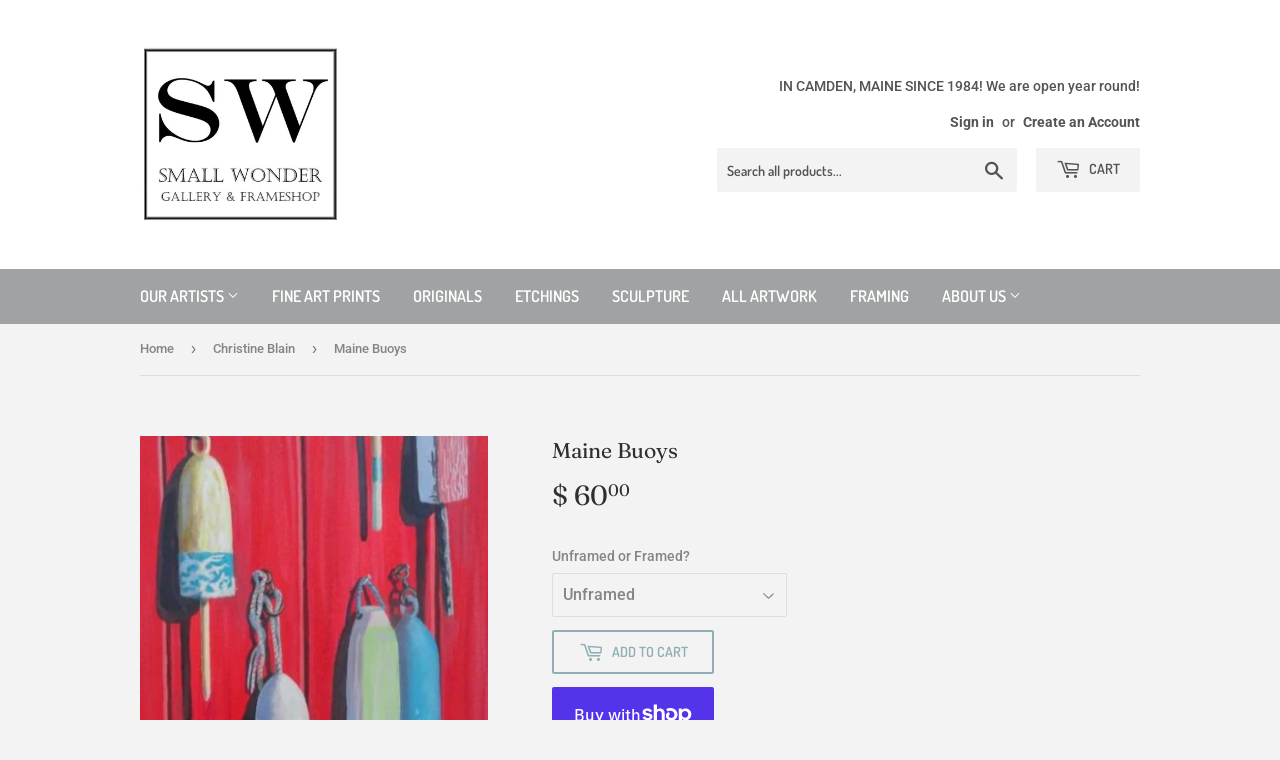

--- FILE ---
content_type: text/html; charset=utf-8
request_url: https://small-wonder-gallery.myshopify.com/collections/christine-blain/products/maine-buoys
body_size: 16399
content:
<!doctype html>
<html class="no-touch no-js">
<head>
  <script>(function(H){H.className=H.className.replace(/\bno-js\b/,'js')})(document.documentElement)</script>
  <!-- Basic page needs ================================================== -->
  <meta charset="utf-8">
  <meta http-equiv="X-UA-Compatible" content="IE=edge,chrome=1">

  
  <link rel="shortcut icon" href="//small-wonder-gallery.myshopify.com/cdn/shop/files/Sq_Logo_32x32.jpg?v=1614329225" type="image/png" />
  

  <!-- Title and description ================================================== -->
  <title>
  Maine Buoys &ndash; Small Wonder Gallery
  </title>

  
    <meta name="description" content="Maine Buoys is a vibrant giclee print by Christine Blain - the colors are poignant, and the subject is so very Maine! The image is 12&quot; x 9&quot; - I love the way we framed it here with a triple mat and wood frame. The framed size is approx. 17&quot; x 14&quot;.">
  

  <!-- Product meta ================================================== -->
  <!-- /snippets/social-meta-tags.liquid -->




<meta property="og:site_name" content="Small Wonder Gallery">
<meta property="og:url" content="https://small-wonder-gallery.myshopify.com/products/maine-buoys">
<meta property="og:title" content="Maine Buoys">
<meta property="og:type" content="product">
<meta property="og:description" content="Maine Buoys is a vibrant giclee print by Christine Blain - the colors are poignant, and the subject is so very Maine! The image is 12&quot; x 9&quot; - I love the way we framed it here with a triple mat and wood frame. The framed size is approx. 17&quot; x 14&quot;.">

  <meta property="og:price:amount" content="60.00">
  <meta property="og:price:currency" content="USD">

<meta property="og:image" content="http://small-wonder-gallery.myshopify.com/cdn/shop/products/maine_buoys_with_border_1200x1200.jpg?v=1591917023"><meta property="og:image" content="http://small-wonder-gallery.myshopify.com/cdn/shop/products/IMG_4031_1200x1200.JPG?v=1558797620"><meta property="og:image" content="http://small-wonder-gallery.myshopify.com/cdn/shop/products/WM3688_P_235x235_5699878c-3cf6-45e2-a8e8-2dfb18673ac7_1200x1200.jpg?v=1558797620">
<meta property="og:image:secure_url" content="https://small-wonder-gallery.myshopify.com/cdn/shop/products/maine_buoys_with_border_1200x1200.jpg?v=1591917023"><meta property="og:image:secure_url" content="https://small-wonder-gallery.myshopify.com/cdn/shop/products/IMG_4031_1200x1200.JPG?v=1558797620"><meta property="og:image:secure_url" content="https://small-wonder-gallery.myshopify.com/cdn/shop/products/WM3688_P_235x235_5699878c-3cf6-45e2-a8e8-2dfb18673ac7_1200x1200.jpg?v=1558797620">


<meta name="twitter:card" content="summary_large_image">
<meta name="twitter:title" content="Maine Buoys">
<meta name="twitter:description" content="Maine Buoys is a vibrant giclee print by Christine Blain - the colors are poignant, and the subject is so very Maine! The image is 12&quot; x 9&quot; - I love the way we framed it here with a triple mat and wood frame. The framed size is approx. 17&quot; x 14&quot;.">


  <!-- Helpers ================================================== -->
  <link rel="canonical" href="https://small-wonder-gallery.myshopify.com/products/maine-buoys">
  <meta name="viewport" content="width=device-width,initial-scale=1">

  <!-- CSS ================================================== -->
  <link href="//small-wonder-gallery.myshopify.com/cdn/shop/t/3/assets/theme.scss.css?v=141026188794828015951762633377" rel="stylesheet" type="text/css" media="all" />

  <!-- Header hook for plugins ================================================== -->
  <script>window.performance && window.performance.mark && window.performance.mark('shopify.content_for_header.start');</script><meta id="shopify-digital-wallet" name="shopify-digital-wallet" content="/10463180/digital_wallets/dialog">
<meta name="shopify-checkout-api-token" content="ca3f035bca650f9e091625c0fdfef91c">
<link rel="alternate" type="application/json+oembed" href="https://small-wonder-gallery.myshopify.com/products/maine-buoys.oembed">
<script async="async" src="/checkouts/internal/preloads.js?locale=en-US"></script>
<link rel="preconnect" href="https://shop.app" crossorigin="anonymous">
<script async="async" src="https://shop.app/checkouts/internal/preloads.js?locale=en-US&shop_id=10463180" crossorigin="anonymous"></script>
<script id="shopify-features" type="application/json">{"accessToken":"ca3f035bca650f9e091625c0fdfef91c","betas":["rich-media-storefront-analytics"],"domain":"small-wonder-gallery.myshopify.com","predictiveSearch":true,"shopId":10463180,"locale":"en"}</script>
<script>var Shopify = Shopify || {};
Shopify.shop = "small-wonder-gallery.myshopify.com";
Shopify.locale = "en";
Shopify.currency = {"active":"USD","rate":"1.0"};
Shopify.country = "US";
Shopify.theme = {"name":"Supply","id":82938298452,"schema_name":"Supply","schema_version":"8.9.23","theme_store_id":679,"role":"main"};
Shopify.theme.handle = "null";
Shopify.theme.style = {"id":null,"handle":null};
Shopify.cdnHost = "small-wonder-gallery.myshopify.com/cdn";
Shopify.routes = Shopify.routes || {};
Shopify.routes.root = "/";</script>
<script type="module">!function(o){(o.Shopify=o.Shopify||{}).modules=!0}(window);</script>
<script>!function(o){function n(){var o=[];function n(){o.push(Array.prototype.slice.apply(arguments))}return n.q=o,n}var t=o.Shopify=o.Shopify||{};t.loadFeatures=n(),t.autoloadFeatures=n()}(window);</script>
<script>
  window.ShopifyPay = window.ShopifyPay || {};
  window.ShopifyPay.apiHost = "shop.app\/pay";
  window.ShopifyPay.redirectState = null;
</script>
<script id="shop-js-analytics" type="application/json">{"pageType":"product"}</script>
<script defer="defer" async type="module" src="//small-wonder-gallery.myshopify.com/cdn/shopifycloud/shop-js/modules/v2/client.init-shop-cart-sync_C5BV16lS.en.esm.js"></script>
<script defer="defer" async type="module" src="//small-wonder-gallery.myshopify.com/cdn/shopifycloud/shop-js/modules/v2/chunk.common_CygWptCX.esm.js"></script>
<script type="module">
  await import("//small-wonder-gallery.myshopify.com/cdn/shopifycloud/shop-js/modules/v2/client.init-shop-cart-sync_C5BV16lS.en.esm.js");
await import("//small-wonder-gallery.myshopify.com/cdn/shopifycloud/shop-js/modules/v2/chunk.common_CygWptCX.esm.js");

  window.Shopify.SignInWithShop?.initShopCartSync?.({"fedCMEnabled":true,"windoidEnabled":true});

</script>
<script>
  window.Shopify = window.Shopify || {};
  if (!window.Shopify.featureAssets) window.Shopify.featureAssets = {};
  window.Shopify.featureAssets['shop-js'] = {"shop-cart-sync":["modules/v2/client.shop-cart-sync_ZFArdW7E.en.esm.js","modules/v2/chunk.common_CygWptCX.esm.js"],"shop-button":["modules/v2/client.shop-button_tlx5R9nI.en.esm.js","modules/v2/chunk.common_CygWptCX.esm.js"],"init-fed-cm":["modules/v2/client.init-fed-cm_CmiC4vf6.en.esm.js","modules/v2/chunk.common_CygWptCX.esm.js"],"init-windoid":["modules/v2/client.init-windoid_sURxWdc1.en.esm.js","modules/v2/chunk.common_CygWptCX.esm.js"],"init-shop-cart-sync":["modules/v2/client.init-shop-cart-sync_C5BV16lS.en.esm.js","modules/v2/chunk.common_CygWptCX.esm.js"],"init-shop-email-lookup-coordinator":["modules/v2/client.init-shop-email-lookup-coordinator_B8hsDcYM.en.esm.js","modules/v2/chunk.common_CygWptCX.esm.js"],"shop-cash-offers":["modules/v2/client.shop-cash-offers_DOA2yAJr.en.esm.js","modules/v2/chunk.common_CygWptCX.esm.js","modules/v2/chunk.modal_D71HUcav.esm.js"],"pay-button":["modules/v2/client.pay-button_FdsNuTd3.en.esm.js","modules/v2/chunk.common_CygWptCX.esm.js"],"shop-login-button":["modules/v2/client.shop-login-button_C5VAVYt1.en.esm.js","modules/v2/chunk.common_CygWptCX.esm.js","modules/v2/chunk.modal_D71HUcav.esm.js"],"shop-toast-manager":["modules/v2/client.shop-toast-manager_ClPi3nE9.en.esm.js","modules/v2/chunk.common_CygWptCX.esm.js"],"avatar":["modules/v2/client.avatar_BTnouDA3.en.esm.js"],"init-shop-for-new-customer-accounts":["modules/v2/client.init-shop-for-new-customer-accounts_ChsxoAhi.en.esm.js","modules/v2/client.shop-login-button_C5VAVYt1.en.esm.js","modules/v2/chunk.common_CygWptCX.esm.js","modules/v2/chunk.modal_D71HUcav.esm.js"],"init-customer-accounts":["modules/v2/client.init-customer-accounts_DxDtT_ad.en.esm.js","modules/v2/client.shop-login-button_C5VAVYt1.en.esm.js","modules/v2/chunk.common_CygWptCX.esm.js","modules/v2/chunk.modal_D71HUcav.esm.js"],"init-customer-accounts-sign-up":["modules/v2/client.init-customer-accounts-sign-up_CPSyQ0Tj.en.esm.js","modules/v2/client.shop-login-button_C5VAVYt1.en.esm.js","modules/v2/chunk.common_CygWptCX.esm.js","modules/v2/chunk.modal_D71HUcav.esm.js"],"lead-capture":["modules/v2/client.lead-capture_Bi8yE_yS.en.esm.js","modules/v2/chunk.common_CygWptCX.esm.js","modules/v2/chunk.modal_D71HUcav.esm.js"],"checkout-modal":["modules/v2/client.checkout-modal_BPM8l0SH.en.esm.js","modules/v2/chunk.common_CygWptCX.esm.js","modules/v2/chunk.modal_D71HUcav.esm.js"],"shop-follow-button":["modules/v2/client.shop-follow-button_Cva4Ekp9.en.esm.js","modules/v2/chunk.common_CygWptCX.esm.js","modules/v2/chunk.modal_D71HUcav.esm.js"],"shop-login":["modules/v2/client.shop-login_D6lNrXab.en.esm.js","modules/v2/chunk.common_CygWptCX.esm.js","modules/v2/chunk.modal_D71HUcav.esm.js"],"payment-terms":["modules/v2/client.payment-terms_CZxnsJam.en.esm.js","modules/v2/chunk.common_CygWptCX.esm.js","modules/v2/chunk.modal_D71HUcav.esm.js"]};
</script>
<script id="__st">var __st={"a":10463180,"offset":-18000,"reqid":"e800f84a-07f8-456d-b864-268f903a976a-1768843207","pageurl":"small-wonder-gallery.myshopify.com\/collections\/christine-blain\/products\/maine-buoys","u":"918a83beea60","p":"product","rtyp":"product","rid":6402172230};</script>
<script>window.ShopifyPaypalV4VisibilityTracking = true;</script>
<script id="captcha-bootstrap">!function(){'use strict';const t='contact',e='account',n='new_comment',o=[[t,t],['blogs',n],['comments',n],[t,'customer']],c=[[e,'customer_login'],[e,'guest_login'],[e,'recover_customer_password'],[e,'create_customer']],r=t=>t.map((([t,e])=>`form[action*='/${t}']:not([data-nocaptcha='true']) input[name='form_type'][value='${e}']`)).join(','),a=t=>()=>t?[...document.querySelectorAll(t)].map((t=>t.form)):[];function s(){const t=[...o],e=r(t);return a(e)}const i='password',u='form_key',d=['recaptcha-v3-token','g-recaptcha-response','h-captcha-response',i],f=()=>{try{return window.sessionStorage}catch{return}},m='__shopify_v',_=t=>t.elements[u];function p(t,e,n=!1){try{const o=window.sessionStorage,c=JSON.parse(o.getItem(e)),{data:r}=function(t){const{data:e,action:n}=t;return t[m]||n?{data:e,action:n}:{data:t,action:n}}(c);for(const[e,n]of Object.entries(r))t.elements[e]&&(t.elements[e].value=n);n&&o.removeItem(e)}catch(o){console.error('form repopulation failed',{error:o})}}const l='form_type',E='cptcha';function T(t){t.dataset[E]=!0}const w=window,h=w.document,L='Shopify',v='ce_forms',y='captcha';let A=!1;((t,e)=>{const n=(g='f06e6c50-85a8-45c8-87d0-21a2b65856fe',I='https://cdn.shopify.com/shopifycloud/storefront-forms-hcaptcha/ce_storefront_forms_captcha_hcaptcha.v1.5.2.iife.js',D={infoText:'Protected by hCaptcha',privacyText:'Privacy',termsText:'Terms'},(t,e,n)=>{const o=w[L][v],c=o.bindForm;if(c)return c(t,g,e,D).then(n);var r;o.q.push([[t,g,e,D],n]),r=I,A||(h.body.append(Object.assign(h.createElement('script'),{id:'captcha-provider',async:!0,src:r})),A=!0)});var g,I,D;w[L]=w[L]||{},w[L][v]=w[L][v]||{},w[L][v].q=[],w[L][y]=w[L][y]||{},w[L][y].protect=function(t,e){n(t,void 0,e),T(t)},Object.freeze(w[L][y]),function(t,e,n,w,h,L){const[v,y,A,g]=function(t,e,n){const i=e?o:[],u=t?c:[],d=[...i,...u],f=r(d),m=r(i),_=r(d.filter((([t,e])=>n.includes(e))));return[a(f),a(m),a(_),s()]}(w,h,L),I=t=>{const e=t.target;return e instanceof HTMLFormElement?e:e&&e.form},D=t=>v().includes(t);t.addEventListener('submit',(t=>{const e=I(t);if(!e)return;const n=D(e)&&!e.dataset.hcaptchaBound&&!e.dataset.recaptchaBound,o=_(e),c=g().includes(e)&&(!o||!o.value);(n||c)&&t.preventDefault(),c&&!n&&(function(t){try{if(!f())return;!function(t){const e=f();if(!e)return;const n=_(t);if(!n)return;const o=n.value;o&&e.removeItem(o)}(t);const e=Array.from(Array(32),(()=>Math.random().toString(36)[2])).join('');!function(t,e){_(t)||t.append(Object.assign(document.createElement('input'),{type:'hidden',name:u})),t.elements[u].value=e}(t,e),function(t,e){const n=f();if(!n)return;const o=[...t.querySelectorAll(`input[type='${i}']`)].map((({name:t})=>t)),c=[...d,...o],r={};for(const[a,s]of new FormData(t).entries())c.includes(a)||(r[a]=s);n.setItem(e,JSON.stringify({[m]:1,action:t.action,data:r}))}(t,e)}catch(e){console.error('failed to persist form',e)}}(e),e.submit())}));const S=(t,e)=>{t&&!t.dataset[E]&&(n(t,e.some((e=>e===t))),T(t))};for(const o of['focusin','change'])t.addEventListener(o,(t=>{const e=I(t);D(e)&&S(e,y())}));const B=e.get('form_key'),M=e.get(l),P=B&&M;t.addEventListener('DOMContentLoaded',(()=>{const t=y();if(P)for(const e of t)e.elements[l].value===M&&p(e,B);[...new Set([...A(),...v().filter((t=>'true'===t.dataset.shopifyCaptcha))])].forEach((e=>S(e,t)))}))}(h,new URLSearchParams(w.location.search),n,t,e,['guest_login'])})(!0,!0)}();</script>
<script integrity="sha256-4kQ18oKyAcykRKYeNunJcIwy7WH5gtpwJnB7kiuLZ1E=" data-source-attribution="shopify.loadfeatures" defer="defer" src="//small-wonder-gallery.myshopify.com/cdn/shopifycloud/storefront/assets/storefront/load_feature-a0a9edcb.js" crossorigin="anonymous"></script>
<script crossorigin="anonymous" defer="defer" src="//small-wonder-gallery.myshopify.com/cdn/shopifycloud/storefront/assets/shopify_pay/storefront-65b4c6d7.js?v=20250812"></script>
<script data-source-attribution="shopify.dynamic_checkout.dynamic.init">var Shopify=Shopify||{};Shopify.PaymentButton=Shopify.PaymentButton||{isStorefrontPortableWallets:!0,init:function(){window.Shopify.PaymentButton.init=function(){};var t=document.createElement("script");t.src="https://small-wonder-gallery.myshopify.com/cdn/shopifycloud/portable-wallets/latest/portable-wallets.en.js",t.type="module",document.head.appendChild(t)}};
</script>
<script data-source-attribution="shopify.dynamic_checkout.buyer_consent">
  function portableWalletsHideBuyerConsent(e){var t=document.getElementById("shopify-buyer-consent"),n=document.getElementById("shopify-subscription-policy-button");t&&n&&(t.classList.add("hidden"),t.setAttribute("aria-hidden","true"),n.removeEventListener("click",e))}function portableWalletsShowBuyerConsent(e){var t=document.getElementById("shopify-buyer-consent"),n=document.getElementById("shopify-subscription-policy-button");t&&n&&(t.classList.remove("hidden"),t.removeAttribute("aria-hidden"),n.addEventListener("click",e))}window.Shopify?.PaymentButton&&(window.Shopify.PaymentButton.hideBuyerConsent=portableWalletsHideBuyerConsent,window.Shopify.PaymentButton.showBuyerConsent=portableWalletsShowBuyerConsent);
</script>
<script>
  function portableWalletsCleanup(e){e&&e.src&&console.error("Failed to load portable wallets script "+e.src);var t=document.querySelectorAll("shopify-accelerated-checkout .shopify-payment-button__skeleton, shopify-accelerated-checkout-cart .wallet-cart-button__skeleton"),e=document.getElementById("shopify-buyer-consent");for(let e=0;e<t.length;e++)t[e].remove();e&&e.remove()}function portableWalletsNotLoadedAsModule(e){e instanceof ErrorEvent&&"string"==typeof e.message&&e.message.includes("import.meta")&&"string"==typeof e.filename&&e.filename.includes("portable-wallets")&&(window.removeEventListener("error",portableWalletsNotLoadedAsModule),window.Shopify.PaymentButton.failedToLoad=e,"loading"===document.readyState?document.addEventListener("DOMContentLoaded",window.Shopify.PaymentButton.init):window.Shopify.PaymentButton.init())}window.addEventListener("error",portableWalletsNotLoadedAsModule);
</script>

<script type="module" src="https://small-wonder-gallery.myshopify.com/cdn/shopifycloud/portable-wallets/latest/portable-wallets.en.js" onError="portableWalletsCleanup(this)" crossorigin="anonymous"></script>
<script nomodule>
  document.addEventListener("DOMContentLoaded", portableWalletsCleanup);
</script>

<link id="shopify-accelerated-checkout-styles" rel="stylesheet" media="screen" href="https://small-wonder-gallery.myshopify.com/cdn/shopifycloud/portable-wallets/latest/accelerated-checkout-backwards-compat.css" crossorigin="anonymous">
<style id="shopify-accelerated-checkout-cart">
        #shopify-buyer-consent {
  margin-top: 1em;
  display: inline-block;
  width: 100%;
}

#shopify-buyer-consent.hidden {
  display: none;
}

#shopify-subscription-policy-button {
  background: none;
  border: none;
  padding: 0;
  text-decoration: underline;
  font-size: inherit;
  cursor: pointer;
}

#shopify-subscription-policy-button::before {
  box-shadow: none;
}

      </style>

<script>window.performance && window.performance.mark && window.performance.mark('shopify.content_for_header.end');</script>

  
  

  <script src="//small-wonder-gallery.myshopify.com/cdn/shop/t/3/assets/jquery-2.2.3.min.js?v=58211863146907186831591464447" type="text/javascript"></script>

  <script src="//small-wonder-gallery.myshopify.com/cdn/shop/t/3/assets/lazysizes.min.js?v=8147953233334221341591464448" async="async"></script>
  <script src="//small-wonder-gallery.myshopify.com/cdn/shop/t/3/assets/vendor.js?v=106177282645720727331591464450" defer="defer"></script>
  <script src="//small-wonder-gallery.myshopify.com/cdn/shop/t/3/assets/theme.js?v=92575746960628873701591918427" defer="defer"></script>


<link href="https://monorail-edge.shopifysvc.com" rel="dns-prefetch">
<script>(function(){if ("sendBeacon" in navigator && "performance" in window) {try {var session_token_from_headers = performance.getEntriesByType('navigation')[0].serverTiming.find(x => x.name == '_s').description;} catch {var session_token_from_headers = undefined;}var session_cookie_matches = document.cookie.match(/_shopify_s=([^;]*)/);var session_token_from_cookie = session_cookie_matches && session_cookie_matches.length === 2 ? session_cookie_matches[1] : "";var session_token = session_token_from_headers || session_token_from_cookie || "";function handle_abandonment_event(e) {var entries = performance.getEntries().filter(function(entry) {return /monorail-edge.shopifysvc.com/.test(entry.name);});if (!window.abandonment_tracked && entries.length === 0) {window.abandonment_tracked = true;var currentMs = Date.now();var navigation_start = performance.timing.navigationStart;var payload = {shop_id: 10463180,url: window.location.href,navigation_start,duration: currentMs - navigation_start,session_token,page_type: "product"};window.navigator.sendBeacon("https://monorail-edge.shopifysvc.com/v1/produce", JSON.stringify({schema_id: "online_store_buyer_site_abandonment/1.1",payload: payload,metadata: {event_created_at_ms: currentMs,event_sent_at_ms: currentMs}}));}}window.addEventListener('pagehide', handle_abandonment_event);}}());</script>
<script id="web-pixels-manager-setup">(function e(e,d,r,n,o){if(void 0===o&&(o={}),!Boolean(null===(a=null===(i=window.Shopify)||void 0===i?void 0:i.analytics)||void 0===a?void 0:a.replayQueue)){var i,a;window.Shopify=window.Shopify||{};var t=window.Shopify;t.analytics=t.analytics||{};var s=t.analytics;s.replayQueue=[],s.publish=function(e,d,r){return s.replayQueue.push([e,d,r]),!0};try{self.performance.mark("wpm:start")}catch(e){}var l=function(){var e={modern:/Edge?\/(1{2}[4-9]|1[2-9]\d|[2-9]\d{2}|\d{4,})\.\d+(\.\d+|)|Firefox\/(1{2}[4-9]|1[2-9]\d|[2-9]\d{2}|\d{4,})\.\d+(\.\d+|)|Chrom(ium|e)\/(9{2}|\d{3,})\.\d+(\.\d+|)|(Maci|X1{2}).+ Version\/(15\.\d+|(1[6-9]|[2-9]\d|\d{3,})\.\d+)([,.]\d+|)( \(\w+\)|)( Mobile\/\w+|) Safari\/|Chrome.+OPR\/(9{2}|\d{3,})\.\d+\.\d+|(CPU[ +]OS|iPhone[ +]OS|CPU[ +]iPhone|CPU IPhone OS|CPU iPad OS)[ +]+(15[._]\d+|(1[6-9]|[2-9]\d|\d{3,})[._]\d+)([._]\d+|)|Android:?[ /-](13[3-9]|1[4-9]\d|[2-9]\d{2}|\d{4,})(\.\d+|)(\.\d+|)|Android.+Firefox\/(13[5-9]|1[4-9]\d|[2-9]\d{2}|\d{4,})\.\d+(\.\d+|)|Android.+Chrom(ium|e)\/(13[3-9]|1[4-9]\d|[2-9]\d{2}|\d{4,})\.\d+(\.\d+|)|SamsungBrowser\/([2-9]\d|\d{3,})\.\d+/,legacy:/Edge?\/(1[6-9]|[2-9]\d|\d{3,})\.\d+(\.\d+|)|Firefox\/(5[4-9]|[6-9]\d|\d{3,})\.\d+(\.\d+|)|Chrom(ium|e)\/(5[1-9]|[6-9]\d|\d{3,})\.\d+(\.\d+|)([\d.]+$|.*Safari\/(?![\d.]+ Edge\/[\d.]+$))|(Maci|X1{2}).+ Version\/(10\.\d+|(1[1-9]|[2-9]\d|\d{3,})\.\d+)([,.]\d+|)( \(\w+\)|)( Mobile\/\w+|) Safari\/|Chrome.+OPR\/(3[89]|[4-9]\d|\d{3,})\.\d+\.\d+|(CPU[ +]OS|iPhone[ +]OS|CPU[ +]iPhone|CPU IPhone OS|CPU iPad OS)[ +]+(10[._]\d+|(1[1-9]|[2-9]\d|\d{3,})[._]\d+)([._]\d+|)|Android:?[ /-](13[3-9]|1[4-9]\d|[2-9]\d{2}|\d{4,})(\.\d+|)(\.\d+|)|Mobile Safari.+OPR\/([89]\d|\d{3,})\.\d+\.\d+|Android.+Firefox\/(13[5-9]|1[4-9]\d|[2-9]\d{2}|\d{4,})\.\d+(\.\d+|)|Android.+Chrom(ium|e)\/(13[3-9]|1[4-9]\d|[2-9]\d{2}|\d{4,})\.\d+(\.\d+|)|Android.+(UC? ?Browser|UCWEB|U3)[ /]?(15\.([5-9]|\d{2,})|(1[6-9]|[2-9]\d|\d{3,})\.\d+)\.\d+|SamsungBrowser\/(5\.\d+|([6-9]|\d{2,})\.\d+)|Android.+MQ{2}Browser\/(14(\.(9|\d{2,})|)|(1[5-9]|[2-9]\d|\d{3,})(\.\d+|))(\.\d+|)|K[Aa][Ii]OS\/(3\.\d+|([4-9]|\d{2,})\.\d+)(\.\d+|)/},d=e.modern,r=e.legacy,n=navigator.userAgent;return n.match(d)?"modern":n.match(r)?"legacy":"unknown"}(),u="modern"===l?"modern":"legacy",c=(null!=n?n:{modern:"",legacy:""})[u],f=function(e){return[e.baseUrl,"/wpm","/b",e.hashVersion,"modern"===e.buildTarget?"m":"l",".js"].join("")}({baseUrl:d,hashVersion:r,buildTarget:u}),m=function(e){var d=e.version,r=e.bundleTarget,n=e.surface,o=e.pageUrl,i=e.monorailEndpoint;return{emit:function(e){var a=e.status,t=e.errorMsg,s=(new Date).getTime(),l=JSON.stringify({metadata:{event_sent_at_ms:s},events:[{schema_id:"web_pixels_manager_load/3.1",payload:{version:d,bundle_target:r,page_url:o,status:a,surface:n,error_msg:t},metadata:{event_created_at_ms:s}}]});if(!i)return console&&console.warn&&console.warn("[Web Pixels Manager] No Monorail endpoint provided, skipping logging."),!1;try{return self.navigator.sendBeacon.bind(self.navigator)(i,l)}catch(e){}var u=new XMLHttpRequest;try{return u.open("POST",i,!0),u.setRequestHeader("Content-Type","text/plain"),u.send(l),!0}catch(e){return console&&console.warn&&console.warn("[Web Pixels Manager] Got an unhandled error while logging to Monorail."),!1}}}}({version:r,bundleTarget:l,surface:e.surface,pageUrl:self.location.href,monorailEndpoint:e.monorailEndpoint});try{o.browserTarget=l,function(e){var d=e.src,r=e.async,n=void 0===r||r,o=e.onload,i=e.onerror,a=e.sri,t=e.scriptDataAttributes,s=void 0===t?{}:t,l=document.createElement("script"),u=document.querySelector("head"),c=document.querySelector("body");if(l.async=n,l.src=d,a&&(l.integrity=a,l.crossOrigin="anonymous"),s)for(var f in s)if(Object.prototype.hasOwnProperty.call(s,f))try{l.dataset[f]=s[f]}catch(e){}if(o&&l.addEventListener("load",o),i&&l.addEventListener("error",i),u)u.appendChild(l);else{if(!c)throw new Error("Did not find a head or body element to append the script");c.appendChild(l)}}({src:f,async:!0,onload:function(){if(!function(){var e,d;return Boolean(null===(d=null===(e=window.Shopify)||void 0===e?void 0:e.analytics)||void 0===d?void 0:d.initialized)}()){var d=window.webPixelsManager.init(e)||void 0;if(d){var r=window.Shopify.analytics;r.replayQueue.forEach((function(e){var r=e[0],n=e[1],o=e[2];d.publishCustomEvent(r,n,o)})),r.replayQueue=[],r.publish=d.publishCustomEvent,r.visitor=d.visitor,r.initialized=!0}}},onerror:function(){return m.emit({status:"failed",errorMsg:"".concat(f," has failed to load")})},sri:function(e){var d=/^sha384-[A-Za-z0-9+/=]+$/;return"string"==typeof e&&d.test(e)}(c)?c:"",scriptDataAttributes:o}),m.emit({status:"loading"})}catch(e){m.emit({status:"failed",errorMsg:(null==e?void 0:e.message)||"Unknown error"})}}})({shopId: 10463180,storefrontBaseUrl: "https://small-wonder-gallery.myshopify.com",extensionsBaseUrl: "https://extensions.shopifycdn.com/cdn/shopifycloud/web-pixels-manager",monorailEndpoint: "https://monorail-edge.shopifysvc.com/unstable/produce_batch",surface: "storefront-renderer",enabledBetaFlags: ["2dca8a86"],webPixelsConfigList: [{"id":"shopify-app-pixel","configuration":"{}","eventPayloadVersion":"v1","runtimeContext":"STRICT","scriptVersion":"0450","apiClientId":"shopify-pixel","type":"APP","privacyPurposes":["ANALYTICS","MARKETING"]},{"id":"shopify-custom-pixel","eventPayloadVersion":"v1","runtimeContext":"LAX","scriptVersion":"0450","apiClientId":"shopify-pixel","type":"CUSTOM","privacyPurposes":["ANALYTICS","MARKETING"]}],isMerchantRequest: false,initData: {"shop":{"name":"Small Wonder Gallery","paymentSettings":{"currencyCode":"USD"},"myshopifyDomain":"small-wonder-gallery.myshopify.com","countryCode":"US","storefrontUrl":"https:\/\/small-wonder-gallery.myshopify.com"},"customer":null,"cart":null,"checkout":null,"productVariants":[{"price":{"amount":60.0,"currencyCode":"USD"},"product":{"title":"Maine Buoys","vendor":"Small Wonder Gallery","id":"6402172230","untranslatedTitle":"Maine Buoys","url":"\/products\/maine-buoys","type":""},"id":"20221830150","image":{"src":"\/\/small-wonder-gallery.myshopify.com\/cdn\/shop\/products\/maine_buoys_with_border.jpg?v=1591917023"},"sku":"","title":"Unframed","untranslatedTitle":"Unframed"},{"price":{"amount":155.0,"currencyCode":"USD"},"product":{"title":"Maine Buoys","vendor":"Small Wonder Gallery","id":"6402172230","untranslatedTitle":"Maine Buoys","url":"\/products\/maine-buoys","type":""},"id":"28273279696980","image":{"src":"\/\/small-wonder-gallery.myshopify.com\/cdn\/shop\/products\/IMG_4031.JPG?v=1558797620"},"sku":"","title":"Framed","untranslatedTitle":"Framed"}],"purchasingCompany":null},},"https://small-wonder-gallery.myshopify.com/cdn","fcfee988w5aeb613cpc8e4bc33m6693e112",{"modern":"","legacy":""},{"shopId":"10463180","storefrontBaseUrl":"https:\/\/small-wonder-gallery.myshopify.com","extensionBaseUrl":"https:\/\/extensions.shopifycdn.com\/cdn\/shopifycloud\/web-pixels-manager","surface":"storefront-renderer","enabledBetaFlags":"[\"2dca8a86\"]","isMerchantRequest":"false","hashVersion":"fcfee988w5aeb613cpc8e4bc33m6693e112","publish":"custom","events":"[[\"page_viewed\",{}],[\"product_viewed\",{\"productVariant\":{\"price\":{\"amount\":60.0,\"currencyCode\":\"USD\"},\"product\":{\"title\":\"Maine Buoys\",\"vendor\":\"Small Wonder Gallery\",\"id\":\"6402172230\",\"untranslatedTitle\":\"Maine Buoys\",\"url\":\"\/products\/maine-buoys\",\"type\":\"\"},\"id\":\"20221830150\",\"image\":{\"src\":\"\/\/small-wonder-gallery.myshopify.com\/cdn\/shop\/products\/maine_buoys_with_border.jpg?v=1591917023\"},\"sku\":\"\",\"title\":\"Unframed\",\"untranslatedTitle\":\"Unframed\"}}]]"});</script><script>
  window.ShopifyAnalytics = window.ShopifyAnalytics || {};
  window.ShopifyAnalytics.meta = window.ShopifyAnalytics.meta || {};
  window.ShopifyAnalytics.meta.currency = 'USD';
  var meta = {"product":{"id":6402172230,"gid":"gid:\/\/shopify\/Product\/6402172230","vendor":"Small Wonder Gallery","type":"","handle":"maine-buoys","variants":[{"id":20221830150,"price":6000,"name":"Maine Buoys - Unframed","public_title":"Unframed","sku":""},{"id":28273279696980,"price":15500,"name":"Maine Buoys - Framed","public_title":"Framed","sku":""}],"remote":false},"page":{"pageType":"product","resourceType":"product","resourceId":6402172230,"requestId":"e800f84a-07f8-456d-b864-268f903a976a-1768843207"}};
  for (var attr in meta) {
    window.ShopifyAnalytics.meta[attr] = meta[attr];
  }
</script>
<script class="analytics">
  (function () {
    var customDocumentWrite = function(content) {
      var jquery = null;

      if (window.jQuery) {
        jquery = window.jQuery;
      } else if (window.Checkout && window.Checkout.$) {
        jquery = window.Checkout.$;
      }

      if (jquery) {
        jquery('body').append(content);
      }
    };

    var hasLoggedConversion = function(token) {
      if (token) {
        return document.cookie.indexOf('loggedConversion=' + token) !== -1;
      }
      return false;
    }

    var setCookieIfConversion = function(token) {
      if (token) {
        var twoMonthsFromNow = new Date(Date.now());
        twoMonthsFromNow.setMonth(twoMonthsFromNow.getMonth() + 2);

        document.cookie = 'loggedConversion=' + token + '; expires=' + twoMonthsFromNow;
      }
    }

    var trekkie = window.ShopifyAnalytics.lib = window.trekkie = window.trekkie || [];
    if (trekkie.integrations) {
      return;
    }
    trekkie.methods = [
      'identify',
      'page',
      'ready',
      'track',
      'trackForm',
      'trackLink'
    ];
    trekkie.factory = function(method) {
      return function() {
        var args = Array.prototype.slice.call(arguments);
        args.unshift(method);
        trekkie.push(args);
        return trekkie;
      };
    };
    for (var i = 0; i < trekkie.methods.length; i++) {
      var key = trekkie.methods[i];
      trekkie[key] = trekkie.factory(key);
    }
    trekkie.load = function(config) {
      trekkie.config = config || {};
      trekkie.config.initialDocumentCookie = document.cookie;
      var first = document.getElementsByTagName('script')[0];
      var script = document.createElement('script');
      script.type = 'text/javascript';
      script.onerror = function(e) {
        var scriptFallback = document.createElement('script');
        scriptFallback.type = 'text/javascript';
        scriptFallback.onerror = function(error) {
                var Monorail = {
      produce: function produce(monorailDomain, schemaId, payload) {
        var currentMs = new Date().getTime();
        var event = {
          schema_id: schemaId,
          payload: payload,
          metadata: {
            event_created_at_ms: currentMs,
            event_sent_at_ms: currentMs
          }
        };
        return Monorail.sendRequest("https://" + monorailDomain + "/v1/produce", JSON.stringify(event));
      },
      sendRequest: function sendRequest(endpointUrl, payload) {
        // Try the sendBeacon API
        if (window && window.navigator && typeof window.navigator.sendBeacon === 'function' && typeof window.Blob === 'function' && !Monorail.isIos12()) {
          var blobData = new window.Blob([payload], {
            type: 'text/plain'
          });

          if (window.navigator.sendBeacon(endpointUrl, blobData)) {
            return true;
          } // sendBeacon was not successful

        } // XHR beacon

        var xhr = new XMLHttpRequest();

        try {
          xhr.open('POST', endpointUrl);
          xhr.setRequestHeader('Content-Type', 'text/plain');
          xhr.send(payload);
        } catch (e) {
          console.log(e);
        }

        return false;
      },
      isIos12: function isIos12() {
        return window.navigator.userAgent.lastIndexOf('iPhone; CPU iPhone OS 12_') !== -1 || window.navigator.userAgent.lastIndexOf('iPad; CPU OS 12_') !== -1;
      }
    };
    Monorail.produce('monorail-edge.shopifysvc.com',
      'trekkie_storefront_load_errors/1.1',
      {shop_id: 10463180,
      theme_id: 82938298452,
      app_name: "storefront",
      context_url: window.location.href,
      source_url: "//small-wonder-gallery.myshopify.com/cdn/s/trekkie.storefront.cd680fe47e6c39ca5d5df5f0a32d569bc48c0f27.min.js"});

        };
        scriptFallback.async = true;
        scriptFallback.src = '//small-wonder-gallery.myshopify.com/cdn/s/trekkie.storefront.cd680fe47e6c39ca5d5df5f0a32d569bc48c0f27.min.js';
        first.parentNode.insertBefore(scriptFallback, first);
      };
      script.async = true;
      script.src = '//small-wonder-gallery.myshopify.com/cdn/s/trekkie.storefront.cd680fe47e6c39ca5d5df5f0a32d569bc48c0f27.min.js';
      first.parentNode.insertBefore(script, first);
    };
    trekkie.load(
      {"Trekkie":{"appName":"storefront","development":false,"defaultAttributes":{"shopId":10463180,"isMerchantRequest":null,"themeId":82938298452,"themeCityHash":"6599813219345601179","contentLanguage":"en","currency":"USD","eventMetadataId":"930d15f3-bcdb-44de-b55c-120f238bcd5f"},"isServerSideCookieWritingEnabled":true,"monorailRegion":"shop_domain","enabledBetaFlags":["65f19447"]},"Session Attribution":{},"S2S":{"facebookCapiEnabled":false,"source":"trekkie-storefront-renderer","apiClientId":580111}}
    );

    var loaded = false;
    trekkie.ready(function() {
      if (loaded) return;
      loaded = true;

      window.ShopifyAnalytics.lib = window.trekkie;

      var originalDocumentWrite = document.write;
      document.write = customDocumentWrite;
      try { window.ShopifyAnalytics.merchantGoogleAnalytics.call(this); } catch(error) {};
      document.write = originalDocumentWrite;

      window.ShopifyAnalytics.lib.page(null,{"pageType":"product","resourceType":"product","resourceId":6402172230,"requestId":"e800f84a-07f8-456d-b864-268f903a976a-1768843207","shopifyEmitted":true});

      var match = window.location.pathname.match(/checkouts\/(.+)\/(thank_you|post_purchase)/)
      var token = match? match[1]: undefined;
      if (!hasLoggedConversion(token)) {
        setCookieIfConversion(token);
        window.ShopifyAnalytics.lib.track("Viewed Product",{"currency":"USD","variantId":20221830150,"productId":6402172230,"productGid":"gid:\/\/shopify\/Product\/6402172230","name":"Maine Buoys - Unframed","price":"60.00","sku":"","brand":"Small Wonder Gallery","variant":"Unframed","category":"","nonInteraction":true,"remote":false},undefined,undefined,{"shopifyEmitted":true});
      window.ShopifyAnalytics.lib.track("monorail:\/\/trekkie_storefront_viewed_product\/1.1",{"currency":"USD","variantId":20221830150,"productId":6402172230,"productGid":"gid:\/\/shopify\/Product\/6402172230","name":"Maine Buoys - Unframed","price":"60.00","sku":"","brand":"Small Wonder Gallery","variant":"Unframed","category":"","nonInteraction":true,"remote":false,"referer":"https:\/\/small-wonder-gallery.myshopify.com\/collections\/christine-blain\/products\/maine-buoys"});
      }
    });


        var eventsListenerScript = document.createElement('script');
        eventsListenerScript.async = true;
        eventsListenerScript.src = "//small-wonder-gallery.myshopify.com/cdn/shopifycloud/storefront/assets/shop_events_listener-3da45d37.js";
        document.getElementsByTagName('head')[0].appendChild(eventsListenerScript);

})();</script>
<script
  defer
  src="https://small-wonder-gallery.myshopify.com/cdn/shopifycloud/perf-kit/shopify-perf-kit-3.0.4.min.js"
  data-application="storefront-renderer"
  data-shop-id="10463180"
  data-render-region="gcp-us-central1"
  data-page-type="product"
  data-theme-instance-id="82938298452"
  data-theme-name="Supply"
  data-theme-version="8.9.23"
  data-monorail-region="shop_domain"
  data-resource-timing-sampling-rate="10"
  data-shs="true"
  data-shs-beacon="true"
  data-shs-export-with-fetch="true"
  data-shs-logs-sample-rate="1"
  data-shs-beacon-endpoint="https://small-wonder-gallery.myshopify.com/api/collect"
></script>
</head>

<body id="maine-buoys" class="template-product">

  <div id="shopify-section-header" class="shopify-section header-section"><header class="site-header" role="banner" data-section-id="header" data-section-type="header-section">
  <div class="wrapper">

    <div class="grid--full">
      <div class="grid-item large--one-half">
        
          <div class="h1 header-logo" itemscope itemtype="http://schema.org/Organization">
        
          
          

          <a href="/" itemprop="url">
            <div class="lazyload__image-wrapper no-js header-logo__image" style="max-width:200px;">
              <div style="padding-top:89.49275362318839%;">
                <img class="lazyload js"
                  data-src="//small-wonder-gallery.myshopify.com/cdn/shop/files/Sq_Logo_{width}x.jpg?v=1614329225"
                  data-widths="[180, 360, 540, 720, 900, 1080, 1296, 1512, 1728, 2048]"
                  data-aspectratio="1.1174089068825912"
                  data-sizes="auto"
                  alt="Small Wonder Gallery"
                  style="width:200px;">
              </div>
            </div>
            <noscript>
              
              <img src="//small-wonder-gallery.myshopify.com/cdn/shop/files/Sq_Logo_200x.jpg?v=1614329225"
                srcset="//small-wonder-gallery.myshopify.com/cdn/shop/files/Sq_Logo_200x.jpg?v=1614329225 1x, //small-wonder-gallery.myshopify.com/cdn/shop/files/Sq_Logo_200x@2x.jpg?v=1614329225 2x"
                alt="Small Wonder Gallery"
                itemprop="logo"
                style="max-width:200px;">
            </noscript>
          </a>
          
        
          </div>
        
      </div>

      <div class="grid-item large--one-half text-center large--text-right">
        
          <div class="site-header--text-links">
            
              

                <p>IN CAMDEN, MAINE SINCE 1984!   We are open year round!</p>

              
            

            
              <span class="site-header--meta-links medium-down--hide">
                
                  <a href="https://small-wonder-gallery.myshopify.com/customer_authentication/redirect?locale=en&amp;region_country=US" id="customer_login_link">Sign in</a>
                  <span class="site-header--spacer">or</span>
                  <a href="https://shopify.com/10463180/account?locale=en" id="customer_register_link">Create an Account</a>
                
              </span>
            
          </div>

          <br class="medium-down--hide">
        

        <form action="/search" method="get" class="search-bar" role="search">
  <input type="hidden" name="type" value="product">

  <input type="search" name="q" value="" placeholder="Search all products..." aria-label="Search all products...">
  <button type="submit" class="search-bar--submit icon-fallback-text">
    <span class="icon icon-search" aria-hidden="true"></span>
    <span class="fallback-text">Search</span>
  </button>
</form>


        <a href="/cart" class="header-cart-btn cart-toggle">
          <span class="icon icon-cart"></span>
          Cart <span class="cart-count cart-badge--desktop hidden-count">0</span>
        </a>
      </div>
    </div>

  </div>
</header>

<div id="mobileNavBar">
  <div class="display-table-cell">
    <button class="menu-toggle mobileNavBar-link" aria-controls="navBar" aria-expanded="false"><span class="icon icon-hamburger" aria-hidden="true"></span>Menu</button>
  </div>
  <div class="display-table-cell">
    <a href="/cart" class="cart-toggle mobileNavBar-link">
      <span class="icon icon-cart"></span>
      Cart <span class="cart-count hidden-count">0</span>
    </a>
  </div>
</div>

<nav class="nav-bar" id="navBar" role="navigation">
  <div class="wrapper">
    <form action="/search" method="get" class="search-bar" role="search">
  <input type="hidden" name="type" value="product">

  <input type="search" name="q" value="" placeholder="Search all products..." aria-label="Search all products...">
  <button type="submit" class="search-bar--submit icon-fallback-text">
    <span class="icon icon-search" aria-hidden="true"></span>
    <span class="fallback-text">Search</span>
  </button>
</form>

    <ul class="mobile-nav" id="MobileNav">
  
  <li class="large--hide">
    <a href="/">Home</a>
  </li>
  
  
    
      
      <li
        class="mobile-nav--has-dropdown "
        aria-haspopup="true">
        <a
          href="/pages/our-artists"
          class="mobile-nav--link"
          data-meganav-type="parent"
          >
            Our Artists
        </a>
        <button class="icon icon-arrow-down mobile-nav--button"
          aria-expanded="false"
          aria-label="Our Artists Menu">
        </button>
        <ul
          id="MenuParent-1"
          class="mobile-nav--dropdown "
          data-meganav-dropdown>
          
            
              <li>
                <a
                  href="/collections/r-gene-barbera"
                  class="mobile-nav--link"
                  data-meganav-type="child"
                  >
                    Barbera
                </a>
              </li>
            
          
            
              <li>
                <a
                  href="/collections/parks-beach"
                  class="mobile-nav--link"
                  data-meganav-type="child"
                  >
                    Beach
                </a>
              </li>
            
          
            
              <li>
                <a
                  href="/collections/william-beebe"
                  class="mobile-nav--link"
                  data-meganav-type="child"
                  >
                    Beebe
                </a>
              </li>
            
          
            
              <li class="mobile-nav--active">
                <a
                  href="/collections/christine-blain"
                  class="mobile-nav--link"
                  data-meganav-type="child"
                  aria-current="page">
                    Blain
                </a>
              </li>
            
          
            
              <li>
                <a
                  href="/collections/clive-brown"
                  class="mobile-nav--link"
                  data-meganav-type="child"
                  >
                    Brown
                </a>
              </li>
            
          
            
              <li>
                <a
                  href="/collections/carol-collette"
                  class="mobile-nav--link"
                  data-meganav-type="child"
                  >
                    Collette
                </a>
              </li>
            
          
            
              <li>
                <a
                  href="/collections/marvin-cook"
                  class="mobile-nav--link"
                  data-meganav-type="child"
                  >
                    Cook
                </a>
              </li>
            
          
            
              <li>
                <a
                  href="/collections/susan-cooney"
                  class="mobile-nav--link"
                  data-meganav-type="child"
                  >
                    Cooney
                </a>
              </li>
            
          
            
              <li>
                <a
                  href="/collections/jaymis-dugans-1"
                  class="mobile-nav--link"
                  data-meganav-type="child"
                  >
                    Dugans
                </a>
              </li>
            
          
            
              <li>
                <a
                  href="/collections/abe-goodale"
                  class="mobile-nav--link"
                  data-meganav-type="child"
                  >
                    Goodale
                </a>
              </li>
            
          
            
              <li>
                <a
                  href="/collections/edward-gordon"
                  class="mobile-nav--link"
                  data-meganav-type="child"
                  >
                    Gordon
                </a>
              </li>
            
          
            
              <li>
                <a
                  href="/collections/susan-hanna"
                  class="mobile-nav--link"
                  data-meganav-type="child"
                  >
                    Hanna
                </a>
              </li>
            
          
            
              <li>
                <a
                  href="/collections/david-henderson"
                  class="mobile-nav--link"
                  data-meganav-type="child"
                  >
                    Henderson
                </a>
              </li>
            
          
            
              <li>
                <a
                  href="/collections/judy-holder"
                  class="mobile-nav--link"
                  data-meganav-type="child"
                  >
                    Holder
                </a>
              </li>
            
          
            
              <li>
                <a
                  href="/collections/dale-hueppchen"
                  class="mobile-nav--link"
                  data-meganav-type="child"
                  >
                    Hueppchen
                </a>
              </li>
            
          
            
              <li>
                <a
                  href="/collections/jan-kilburn"
                  class="mobile-nav--link"
                  data-meganav-type="child"
                  >
                    Kilburn
                </a>
              </li>
            
          
            
              <li>
                <a
                  href="/collections/kubitz"
                  class="mobile-nav--link"
                  data-meganav-type="child"
                  >
                    Kubitz
                </a>
              </li>
            
          
            
              <li>
                <a
                  href="/collections/bonnie-labelle"
                  class="mobile-nav--link"
                  data-meganav-type="child"
                  >
                    LaBelle
                </a>
              </li>
            
          
            
              <li>
                <a
                  href="/collections/alan-magee"
                  class="mobile-nav--link"
                  data-meganav-type="child"
                  >
                    Magee
                </a>
              </li>
            
          
            
              <li>
                <a
                  href="/collections/linden-oryan"
                  class="mobile-nav--link"
                  data-meganav-type="child"
                  >
                    O&#39;Ryan
                </a>
              </li>
            
          
            
              <li>
                <a
                  href="/collections/patty-pendergast"
                  class="mobile-nav--link"
                  data-meganav-type="child"
                  >
                    Pendergast
                </a>
              </li>
            
          
            
              <li>
                <a
                  href="/collections/sarah-richards"
                  class="mobile-nav--link"
                  data-meganav-type="child"
                  >
                    Richards
                </a>
              </li>
            
          
            
              <li>
                <a
                  href="/collections/tyler-ryder"
                  class="mobile-nav--link"
                  data-meganav-type="child"
                  >
                    Ryder
                </a>
              </li>
            
          
            
              <li>
                <a
                  href="/collections/carol-sebold"
                  class="mobile-nav--link"
                  data-meganav-type="child"
                  >
                    Sebold
                </a>
              </li>
            
          
            
              <li>
                <a
                  href="/collections/lyn-snow"
                  class="mobile-nav--link"
                  data-meganav-type="child"
                  >
                    Snow
                </a>
              </li>
            
          
            
              <li>
                <a
                  href="/collections/heather-spencer"
                  class="mobile-nav--link"
                  data-meganav-type="child"
                  >
                    Spencer
                </a>
              </li>
            
          
            
              <li>
                <a
                  href="/collections/kay-sullivan"
                  class="mobile-nav--link"
                  data-meganav-type="child"
                  >
                    Sullivan
                </a>
              </li>
            
          
            
              <li>
                <a
                  href="/collections/adam-tice"
                  class="mobile-nav--link"
                  data-meganav-type="child"
                  >
                    Tice
                </a>
              </li>
            
          
            
              <li>
                <a
                  href="/collections/scott-tindall"
                  class="mobile-nav--link"
                  data-meganav-type="child"
                  >
                    Tindall
                </a>
              </li>
            
          
            
              <li>
                <a
                  href="/collections/marylu-wellwood"
                  class="mobile-nav--link"
                  data-meganav-type="child"
                  >
                    Wellwood
                </a>
              </li>
            
          
            
              <li>
                <a
                  href="/collections/beth-whitney"
                  class="mobile-nav--link"
                  data-meganav-type="child"
                  >
                    Whitney
                </a>
              </li>
            
          
            
              <li>
                <a
                  href="/collections/sherrie-york"
                  class="mobile-nav--link"
                  data-meganav-type="child"
                  >
                    York
                </a>
              </li>
            
          
        </ul>
      </li>
    
  
    
      <li>
        <a
          href="https://smallwondergallery.com/collections/fine-art-prints"
          class="mobile-nav--link"
          data-meganav-type="child"
          >
            Fine Art Prints
        </a>
      </li>
    
  
    
      <li>
        <a
          href="/collections/original-artwork"
          class="mobile-nav--link"
          data-meganav-type="child"
          >
            Originals
        </a>
      </li>
    
  
    
      <li>
        <a
          href="/collections/limited-edition-etchings"
          class="mobile-nav--link"
          data-meganav-type="child"
          >
            Etchings
        </a>
      </li>
    
  
    
      <li>
        <a
          href="/collections/sculpture"
          class="mobile-nav--link"
          data-meganav-type="child"
          >
            Sculpture
        </a>
      </li>
    
  
    
      <li>
        <a
          href="https://smallwondergallery.com/collections/all"
          class="mobile-nav--link"
          data-meganav-type="child"
          >
            All Artwork
        </a>
      </li>
    
  
    
      <li>
        <a
          href="/pages/framing"
          class="mobile-nav--link"
          data-meganav-type="child"
          >
            Framing
        </a>
      </li>
    
  
    
      
      <li
        class="mobile-nav--has-dropdown "
        aria-haspopup="true">
        <a
          href="/pages/about-us"
          class="mobile-nav--link"
          data-meganav-type="parent"
          >
            About Us
        </a>
        <button class="icon icon-arrow-down mobile-nav--button"
          aria-expanded="false"
          aria-label="About Us Menu">
        </button>
        <ul
          id="MenuParent-8"
          class="mobile-nav--dropdown "
          data-meganav-dropdown>
          
            
              <li>
                <a
                  href="/pages/about-us"
                  class="mobile-nav--link"
                  data-meganav-type="child"
                  >
                    About Us
                </a>
              </li>
            
          
            
              <li>
                <a
                  href="/pages/contact-us"
                  class="mobile-nav--link"
                  data-meganav-type="child"
                  >
                    Contact Us
                </a>
              </li>
            
          
            
              <li>
                <a
                  href="/pages/artist-biographies"
                  class="mobile-nav--link"
                  data-meganav-type="child"
                  >
                    Artists&#39; Biographies
                </a>
              </li>
            
          
            
              <li>
                <a
                  href="/pages/faqs"
                  class="mobile-nav--link"
                  data-meganav-type="child"
                  >
                    FAQs
                </a>
              </li>
            
          
        </ul>
      </li>
    
  

  
    
      <li class="customer-navlink large--hide"><a href="https://small-wonder-gallery.myshopify.com/customer_authentication/redirect?locale=en&amp;region_country=US" id="customer_login_link">Sign in</a></li>
      <li class="customer-navlink large--hide"><a href="https://shopify.com/10463180/account?locale=en" id="customer_register_link">Create an Account</a></li>
    
  
</ul>

    <ul class="site-nav" id="AccessibleNav">
  
  <li class="large--hide">
    <a href="/">Home</a>
  </li>
  
  
    
      
      <li
        class="site-nav--has-dropdown "
        aria-haspopup="true">
        <a
          href="/pages/our-artists"
          class="site-nav--link"
          data-meganav-type="parent"
          aria-controls="MenuParent-1"
          aria-expanded="false"
          >
            Our Artists
            <span class="icon icon-arrow-down" aria-hidden="true"></span>
        </a>
        <ul
          id="MenuParent-1"
          class="site-nav--dropdown "
          data-meganav-dropdown>
          
            
              <li>
                <a
                  href="/collections/r-gene-barbera"
                  class="site-nav--link"
                  data-meganav-type="child"
                  
                  tabindex="-1">
                    Barbera
                </a>
              </li>
            
          
            
              <li>
                <a
                  href="/collections/parks-beach"
                  class="site-nav--link"
                  data-meganav-type="child"
                  
                  tabindex="-1">
                    Beach
                </a>
              </li>
            
          
            
              <li>
                <a
                  href="/collections/william-beebe"
                  class="site-nav--link"
                  data-meganav-type="child"
                  
                  tabindex="-1">
                    Beebe
                </a>
              </li>
            
          
            
              <li class="site-nav--active">
                <a
                  href="/collections/christine-blain"
                  class="site-nav--link"
                  data-meganav-type="child"
                  aria-current="page"
                  tabindex="-1">
                    Blain
                </a>
              </li>
            
          
            
              <li>
                <a
                  href="/collections/clive-brown"
                  class="site-nav--link"
                  data-meganav-type="child"
                  
                  tabindex="-1">
                    Brown
                </a>
              </li>
            
          
            
              <li>
                <a
                  href="/collections/carol-collette"
                  class="site-nav--link"
                  data-meganav-type="child"
                  
                  tabindex="-1">
                    Collette
                </a>
              </li>
            
          
            
              <li>
                <a
                  href="/collections/marvin-cook"
                  class="site-nav--link"
                  data-meganav-type="child"
                  
                  tabindex="-1">
                    Cook
                </a>
              </li>
            
          
            
              <li>
                <a
                  href="/collections/susan-cooney"
                  class="site-nav--link"
                  data-meganav-type="child"
                  
                  tabindex="-1">
                    Cooney
                </a>
              </li>
            
          
            
              <li>
                <a
                  href="/collections/jaymis-dugans-1"
                  class="site-nav--link"
                  data-meganav-type="child"
                  
                  tabindex="-1">
                    Dugans
                </a>
              </li>
            
          
            
              <li>
                <a
                  href="/collections/abe-goodale"
                  class="site-nav--link"
                  data-meganav-type="child"
                  
                  tabindex="-1">
                    Goodale
                </a>
              </li>
            
          
            
              <li>
                <a
                  href="/collections/edward-gordon"
                  class="site-nav--link"
                  data-meganav-type="child"
                  
                  tabindex="-1">
                    Gordon
                </a>
              </li>
            
          
            
              <li>
                <a
                  href="/collections/susan-hanna"
                  class="site-nav--link"
                  data-meganav-type="child"
                  
                  tabindex="-1">
                    Hanna
                </a>
              </li>
            
          
            
              <li>
                <a
                  href="/collections/david-henderson"
                  class="site-nav--link"
                  data-meganav-type="child"
                  
                  tabindex="-1">
                    Henderson
                </a>
              </li>
            
          
            
              <li>
                <a
                  href="/collections/judy-holder"
                  class="site-nav--link"
                  data-meganav-type="child"
                  
                  tabindex="-1">
                    Holder
                </a>
              </li>
            
          
            
              <li>
                <a
                  href="/collections/dale-hueppchen"
                  class="site-nav--link"
                  data-meganav-type="child"
                  
                  tabindex="-1">
                    Hueppchen
                </a>
              </li>
            
          
            
              <li>
                <a
                  href="/collections/jan-kilburn"
                  class="site-nav--link"
                  data-meganav-type="child"
                  
                  tabindex="-1">
                    Kilburn
                </a>
              </li>
            
          
            
              <li>
                <a
                  href="/collections/kubitz"
                  class="site-nav--link"
                  data-meganav-type="child"
                  
                  tabindex="-1">
                    Kubitz
                </a>
              </li>
            
          
            
              <li>
                <a
                  href="/collections/bonnie-labelle"
                  class="site-nav--link"
                  data-meganav-type="child"
                  
                  tabindex="-1">
                    LaBelle
                </a>
              </li>
            
          
            
              <li>
                <a
                  href="/collections/alan-magee"
                  class="site-nav--link"
                  data-meganav-type="child"
                  
                  tabindex="-1">
                    Magee
                </a>
              </li>
            
          
            
              <li>
                <a
                  href="/collections/linden-oryan"
                  class="site-nav--link"
                  data-meganav-type="child"
                  
                  tabindex="-1">
                    O&#39;Ryan
                </a>
              </li>
            
          
            
              <li>
                <a
                  href="/collections/patty-pendergast"
                  class="site-nav--link"
                  data-meganav-type="child"
                  
                  tabindex="-1">
                    Pendergast
                </a>
              </li>
            
          
            
              <li>
                <a
                  href="/collections/sarah-richards"
                  class="site-nav--link"
                  data-meganav-type="child"
                  
                  tabindex="-1">
                    Richards
                </a>
              </li>
            
          
            
              <li>
                <a
                  href="/collections/tyler-ryder"
                  class="site-nav--link"
                  data-meganav-type="child"
                  
                  tabindex="-1">
                    Ryder
                </a>
              </li>
            
          
            
              <li>
                <a
                  href="/collections/carol-sebold"
                  class="site-nav--link"
                  data-meganav-type="child"
                  
                  tabindex="-1">
                    Sebold
                </a>
              </li>
            
          
            
              <li>
                <a
                  href="/collections/lyn-snow"
                  class="site-nav--link"
                  data-meganav-type="child"
                  
                  tabindex="-1">
                    Snow
                </a>
              </li>
            
          
            
              <li>
                <a
                  href="/collections/heather-spencer"
                  class="site-nav--link"
                  data-meganav-type="child"
                  
                  tabindex="-1">
                    Spencer
                </a>
              </li>
            
          
            
              <li>
                <a
                  href="/collections/kay-sullivan"
                  class="site-nav--link"
                  data-meganav-type="child"
                  
                  tabindex="-1">
                    Sullivan
                </a>
              </li>
            
          
            
              <li>
                <a
                  href="/collections/adam-tice"
                  class="site-nav--link"
                  data-meganav-type="child"
                  
                  tabindex="-1">
                    Tice
                </a>
              </li>
            
          
            
              <li>
                <a
                  href="/collections/scott-tindall"
                  class="site-nav--link"
                  data-meganav-type="child"
                  
                  tabindex="-1">
                    Tindall
                </a>
              </li>
            
          
            
              <li>
                <a
                  href="/collections/marylu-wellwood"
                  class="site-nav--link"
                  data-meganav-type="child"
                  
                  tabindex="-1">
                    Wellwood
                </a>
              </li>
            
          
            
              <li>
                <a
                  href="/collections/beth-whitney"
                  class="site-nav--link"
                  data-meganav-type="child"
                  
                  tabindex="-1">
                    Whitney
                </a>
              </li>
            
          
            
              <li>
                <a
                  href="/collections/sherrie-york"
                  class="site-nav--link"
                  data-meganav-type="child"
                  
                  tabindex="-1">
                    York
                </a>
              </li>
            
          
        </ul>
      </li>
    
  
    
      <li>
        <a
          href="https://smallwondergallery.com/collections/fine-art-prints"
          class="site-nav--link"
          data-meganav-type="child"
          >
            Fine Art Prints
        </a>
      </li>
    
  
    
      <li>
        <a
          href="/collections/original-artwork"
          class="site-nav--link"
          data-meganav-type="child"
          >
            Originals
        </a>
      </li>
    
  
    
      <li>
        <a
          href="/collections/limited-edition-etchings"
          class="site-nav--link"
          data-meganav-type="child"
          >
            Etchings
        </a>
      </li>
    
  
    
      <li>
        <a
          href="/collections/sculpture"
          class="site-nav--link"
          data-meganav-type="child"
          >
            Sculpture
        </a>
      </li>
    
  
    
      <li>
        <a
          href="https://smallwondergallery.com/collections/all"
          class="site-nav--link"
          data-meganav-type="child"
          >
            All Artwork
        </a>
      </li>
    
  
    
      <li>
        <a
          href="/pages/framing"
          class="site-nav--link"
          data-meganav-type="child"
          >
            Framing
        </a>
      </li>
    
  
    
      
      <li
        class="site-nav--has-dropdown "
        aria-haspopup="true">
        <a
          href="/pages/about-us"
          class="site-nav--link"
          data-meganav-type="parent"
          aria-controls="MenuParent-8"
          aria-expanded="false"
          >
            About Us
            <span class="icon icon-arrow-down" aria-hidden="true"></span>
        </a>
        <ul
          id="MenuParent-8"
          class="site-nav--dropdown "
          data-meganav-dropdown>
          
            
              <li>
                <a
                  href="/pages/about-us"
                  class="site-nav--link"
                  data-meganav-type="child"
                  
                  tabindex="-1">
                    About Us
                </a>
              </li>
            
          
            
              <li>
                <a
                  href="/pages/contact-us"
                  class="site-nav--link"
                  data-meganav-type="child"
                  
                  tabindex="-1">
                    Contact Us
                </a>
              </li>
            
          
            
              <li>
                <a
                  href="/pages/artist-biographies"
                  class="site-nav--link"
                  data-meganav-type="child"
                  
                  tabindex="-1">
                    Artists&#39; Biographies
                </a>
              </li>
            
          
            
              <li>
                <a
                  href="/pages/faqs"
                  class="site-nav--link"
                  data-meganav-type="child"
                  
                  tabindex="-1">
                    FAQs
                </a>
              </li>
            
          
        </ul>
      </li>
    
  

  
    
      <li class="customer-navlink large--hide"><a href="https://small-wonder-gallery.myshopify.com/customer_authentication/redirect?locale=en&amp;region_country=US" id="customer_login_link">Sign in</a></li>
      <li class="customer-navlink large--hide"><a href="https://shopify.com/10463180/account?locale=en" id="customer_register_link">Create an Account</a></li>
    
  
</ul>

  </div>
</nav>




</div>

  <main class="wrapper main-content" role="main">

    

<div id="shopify-section-product-template" class="shopify-section product-template-section"><div id="ProductSection" data-section-id="product-template" data-section-type="product-template" data-zoom-toggle="zoom-in" data-zoom-enabled="false" data-related-enabled="" data-social-sharing="" data-show-compare-at-price="false" data-stock="false" data-incoming-transfer="false" data-ajax-cart-method="modal">





<nav class="breadcrumb" role="navigation" aria-label="breadcrumbs">
  <a href="/" title="Back to the frontpage">Home</a>

  

    
      <span class="divider" aria-hidden="true">&rsaquo;</span>
      
<a href="/collections/christine-blain" title="">Christine Blain</a>
      
    
    <span class="divider" aria-hidden="true">&rsaquo;</span>
    <span class="breadcrumb--truncate">Maine Buoys</span>

  
</nav>








  <style>
    .selector-wrapper select, .product-variants select {
      margin-bottom: 13px;
    }
  </style>


<div class="grid" itemscope itemtype="http://schema.org/Product">
  <meta itemprop="url" content="https://small-wonder-gallery.myshopify.com/products/maine-buoys">
  <meta itemprop="image" content="//small-wonder-gallery.myshopify.com/cdn/shop/products/maine_buoys_with_border_grande.jpg?v=1591917023">

  <div class="grid-item large--two-fifths">
    <div class="grid">
      <div class="grid-item large--eleven-twelfths text-center">
        <div class="product-photo-container" id="productPhotoContainer-product-template">
          
          
<div id="productPhotoWrapper-product-template-12215171078" class="lazyload__image-wrapper" data-image-id="12215171078" style="max-width: 395px">
              <div class="no-js product__image-wrapper" style="padding-top:133.41772151898735%;">
                <img id=""
                  
                  src="//small-wonder-gallery.myshopify.com/cdn/shop/products/maine_buoys_with_border_300x300.jpg?v=1591917023"
                  
                  class="lazyload no-js lazypreload"
                  data-src="//small-wonder-gallery.myshopify.com/cdn/shop/products/maine_buoys_with_border_{width}x.jpg?v=1591917023"
                  data-widths="[180, 360, 540, 720, 900, 1080, 1296, 1512, 1728, 2048]"
                  data-aspectratio="0.7495256166982922"
                  data-sizes="auto"
                  alt="Maine Buoys"
                  >
              </div>
            </div>
            
              <noscript>
                <img src="//small-wonder-gallery.myshopify.com/cdn/shop/products/maine_buoys_with_border_580x.jpg?v=1591917023"
                  srcset="//small-wonder-gallery.myshopify.com/cdn/shop/products/maine_buoys_with_border_580x.jpg?v=1591917023 1x, //small-wonder-gallery.myshopify.com/cdn/shop/products/maine_buoys_with_border_580x@2x.jpg?v=1591917023 2x"
                  alt="Maine Buoys" style="opacity:1;">
              </noscript>
            
          
<div id="productPhotoWrapper-product-template-11123412533332" class="lazyload__image-wrapper hide" data-image-id="11123412533332" style="max-width: 971.4270765206016px">
              <div class="no-js product__image-wrapper" style="padding-top:105.41192692175112%;">
                <img id=""
                  
                  class="lazyload no-js lazypreload"
                  data-src="//small-wonder-gallery.myshopify.com/cdn/shop/products/IMG_4031_{width}x.JPG?v=1558797620"
                  data-widths="[180, 360, 540, 720, 900, 1080, 1296, 1512, 1728, 2048]"
                  data-aspectratio="0.94865925441465"
                  data-sizes="auto"
                  alt="Maine Buoys"
                  >
              </div>
            </div>
            
          
<div id="productPhotoWrapper-product-template-11123414007892" class="lazyload__image-wrapper hide" data-image-id="11123414007892" style="max-width: 50px">
              <div class="no-js product__image-wrapper" style="padding-top:100.0%;">
                <img id=""
                  
                  class="lazyload no-js lazypreload"
                  data-src="//small-wonder-gallery.myshopify.com/cdn/shop/products/WM3688_P_235x235_5699878c-3cf6-45e2-a8e8-2dfb18673ac7_{width}x.jpg?v=1558797620"
                  data-widths="[180, 360, 540, 720, 900, 1080, 1296, 1512, 1728, 2048]"
                  data-aspectratio="1.0"
                  data-sizes="auto"
                  alt="Maine Buoys"
                  >
              </div>
            </div>
            
          
<div id="productPhotoWrapper-product-template-11123414040660" class="lazyload__image-wrapper hide" data-image-id="11123414040660" style="max-width: 50px">
              <div class="no-js product__image-wrapper" style="padding-top:100.0%;">
                <img id=""
                  
                  class="lazyload no-js lazypreload"
                  data-src="//small-wonder-gallery.myshopify.com/cdn/shop/products/WM3688_235x235_64b712d8-67f1-4ce3-bd3d-f1f69c14f031_{width}x.jpg?v=1558797620"
                  data-widths="[180, 360, 540, 720, 900, 1080, 1296, 1512, 1728, 2048]"
                  data-aspectratio="1.0"
                  data-sizes="auto"
                  alt="Maine Buoys"
                  >
              </div>
            </div>
            
          
        </div>

        
          <ul class="product-photo-thumbs grid-uniform" id="productThumbs-product-template">

            
              <li class="grid-item medium-down--one-quarter large--one-quarter">
                <a href="//small-wonder-gallery.myshopify.com/cdn/shop/products/maine_buoys_with_border_1024x1024@2x.jpg?v=1591917023" class="product-photo-thumb product-photo-thumb-product-template" data-image-id="12215171078">
                  <img src="//small-wonder-gallery.myshopify.com/cdn/shop/products/maine_buoys_with_border_compact.jpg?v=1591917023" alt="Maine Buoys">
                </a>
              </li>
            
              <li class="grid-item medium-down--one-quarter large--one-quarter">
                <a href="//small-wonder-gallery.myshopify.com/cdn/shop/products/IMG_4031_1024x1024@2x.JPG?v=1558797620" class="product-photo-thumb product-photo-thumb-product-template" data-image-id="11123412533332">
                  <img src="//small-wonder-gallery.myshopify.com/cdn/shop/products/IMG_4031_compact.JPG?v=1558797620" alt="Maine Buoys">
                </a>
              </li>
            
              <li class="grid-item medium-down--one-quarter large--one-quarter">
                <a href="//small-wonder-gallery.myshopify.com/cdn/shop/products/WM3688_P_235x235_5699878c-3cf6-45e2-a8e8-2dfb18673ac7_1024x1024@2x.jpg?v=1558797620" class="product-photo-thumb product-photo-thumb-product-template" data-image-id="11123414007892">
                  <img src="//small-wonder-gallery.myshopify.com/cdn/shop/products/WM3688_P_235x235_5699878c-3cf6-45e2-a8e8-2dfb18673ac7_compact.jpg?v=1558797620" alt="Maine Buoys">
                </a>
              </li>
            
              <li class="grid-item medium-down--one-quarter large--one-quarter">
                <a href="//small-wonder-gallery.myshopify.com/cdn/shop/products/WM3688_235x235_64b712d8-67f1-4ce3-bd3d-f1f69c14f031_1024x1024@2x.jpg?v=1558797620" class="product-photo-thumb product-photo-thumb-product-template" data-image-id="11123414040660">
                  <img src="//small-wonder-gallery.myshopify.com/cdn/shop/products/WM3688_235x235_64b712d8-67f1-4ce3-bd3d-f1f69c14f031_compact.jpg?v=1558797620" alt="Maine Buoys">
                </a>
              </li>
            

          </ul>
        

      </div>
    </div>
  </div>

  <div class="grid-item large--three-fifths">

    <h1 class="h2" itemprop="name">Maine Buoys</h1>

    

    <div itemprop="offers" itemscope itemtype="http://schema.org/Offer">

      

      <meta itemprop="priceCurrency" content="USD">
      <meta itemprop="price" content="60.0">

      <ul class="inline-list product-meta" data-price>
        <li>
          <span id="productPrice-product-template" class="h1">
            





<small aria-hidden="true">$ 60<sup>00</sup></small>
<span class="visually-hidden">$ 60.00</span>

          </span>
          <div class="product-price-unit " data-unit-price-container>
  <span class="visually-hidden">Unit price</span><span data-unit-price></span><span aria-hidden="true">/</span><span class="visually-hidden">&nbsp;per&nbsp;</span><span data-unit-price-base-unit><span></span></span>
</div>

        </li>
        
        
      </ul><hr id="variantBreak" class="hr--clear hr--small">

      <link itemprop="availability" href="http://schema.org/InStock">

      
<form method="post" action="/cart/add" id="addToCartForm-product-template" accept-charset="UTF-8" class="addToCartForm addToCartForm--payment-button
" enctype="multipart/form-data" data-product-form=""><input type="hidden" name="form_type" value="product" /><input type="hidden" name="utf8" value="✓" />
        <select name="id" id="productSelect-product-template" class="product-variants product-variants-product-template">
          
            

              <option  selected="selected"  data-sku="" value="20221830150">Unframed - $ 60.00 USD</option>

            
          
            

              <option  data-sku="" value="28273279696980">Framed - $ 155.00 USD</option>

            
          
        </select>

        

        

        

        <div class="payment-buttons payment-buttons--small">
          <button type="submit" name="add" id="addToCart-product-template" class="btn btn--add-to-cart btn--secondary-accent">
            <span class="icon icon-cart"></span>
            <span id="addToCartText-product-template">Add to Cart</span>
          </button>

          
            <div data-shopify="payment-button" class="shopify-payment-button"> <shopify-accelerated-checkout recommended="{&quot;supports_subs&quot;:true,&quot;supports_def_opts&quot;:false,&quot;name&quot;:&quot;shop_pay&quot;,&quot;wallet_params&quot;:{&quot;shopId&quot;:10463180,&quot;merchantName&quot;:&quot;Small Wonder Gallery&quot;,&quot;personalized&quot;:true}}" fallback="{&quot;supports_subs&quot;:true,&quot;supports_def_opts&quot;:true,&quot;name&quot;:&quot;buy_it_now&quot;,&quot;wallet_params&quot;:{}}" access-token="ca3f035bca650f9e091625c0fdfef91c" buyer-country="US" buyer-locale="en" buyer-currency="USD" variant-params="[{&quot;id&quot;:20221830150,&quot;requiresShipping&quot;:true},{&quot;id&quot;:28273279696980,&quot;requiresShipping&quot;:true}]" shop-id="10463180" enabled-flags="[&quot;ae0f5bf6&quot;]" > <div class="shopify-payment-button__button" role="button" disabled aria-hidden="true" style="background-color: transparent; border: none"> <div class="shopify-payment-button__skeleton">&nbsp;</div> </div> <div class="shopify-payment-button__more-options shopify-payment-button__skeleton" role="button" disabled aria-hidden="true">&nbsp;</div> </shopify-accelerated-checkout> <small id="shopify-buyer-consent" class="hidden" aria-hidden="true" data-consent-type="subscription"> This item is a recurring or deferred purchase. By continuing, I agree to the <span id="shopify-subscription-policy-button">cancellation policy</span> and authorize you to charge my payment method at the prices, frequency and dates listed on this page until my order is fulfilled or I cancel, if permitted. </small> </div>
          
        </div>
      <input type="hidden" name="product-id" value="6402172230" /><input type="hidden" name="section-id" value="product-template" /></form>

      <hr class="product-template-hr">
    </div>

    <div class="product-description rte" itemprop="description">
      <p><em>Maine Buoys </em>is a vibrant giclee print by Christine Blain - the colors are poignant, and the subject is so very Maine!</p>
<p>The image is 12" x 9" - I love the way we framed it here with a triple mat and wood frame. The framed size is approx. 17" x 14".</p>
    </div>

    
      



<div class="social-sharing is-normal" data-permalink="https://small-wonder-gallery.myshopify.com/products/maine-buoys">

  
    <a target="_blank" href="//www.facebook.com/sharer.php?u=https://small-wonder-gallery.myshopify.com/products/maine-buoys" class="share-facebook" title="Share on Facebook">
      <span class="icon icon-facebook" aria-hidden="true"></span>
      <span class="share-title" aria-hidden="true">Share</span>
      <span class="visually-hidden">Share on Facebook</span>
    </a>
  

  
    <a target="_blank" href="//twitter.com/share?text=Maine%20Buoys&amp;url=https://small-wonder-gallery.myshopify.com/products/maine-buoys&amp;source=webclient" class="share-twitter" title="Tweet on Twitter">
      <span class="icon icon-twitter" aria-hidden="true"></span>
      <span class="share-title" aria-hidden="true">Tweet</span>
      <span class="visually-hidden">Tweet on Twitter</span>
    </a>
  

  

    
      <a target="_blank" href="//pinterest.com/pin/create/button/?url=https://small-wonder-gallery.myshopify.com/products/maine-buoys&amp;media=http://small-wonder-gallery.myshopify.com/cdn/shop/products/maine_buoys_with_border_1024x1024.jpg?v=1591917023&amp;description=Maine%20Buoys" class="share-pinterest" title="Pin on Pinterest">
        <span class="icon icon-pinterest" aria-hidden="true"></span>
        <span class="share-title" aria-hidden="true">Pin it</span>
        <span class="visually-hidden">Pin on Pinterest</span>
      </a>
    

  

</div>

    

  </div>
</div>






  <script type="application/json" id="ProductJson-product-template">
    {"id":6402172230,"title":"Maine Buoys","handle":"maine-buoys","description":"\u003cp\u003e\u003cem\u003eMaine Buoys \u003c\/em\u003eis a vibrant giclee print by Christine Blain - the colors are poignant, and the subject is so very Maine!\u003c\/p\u003e\n\u003cp\u003eThe image is 12\" x 9\" - I love the way we framed it here with a triple mat and wood frame. The framed size is approx. 17\" x 14\".\u003c\/p\u003e","published_at":"2016-05-19T15:07:00-04:00","created_at":"2016-05-21T16:24:41-04:00","vendor":"Small Wonder Gallery","type":"","tags":["under-100"],"price":6000,"price_min":6000,"price_max":15500,"available":true,"price_varies":true,"compare_at_price":null,"compare_at_price_min":0,"compare_at_price_max":0,"compare_at_price_varies":false,"variants":[{"id":20221830150,"title":"Unframed","option1":"Unframed","option2":null,"option3":null,"sku":"","requires_shipping":true,"taxable":false,"featured_image":{"id":12215171078,"product_id":6402172230,"position":1,"created_at":"2016-05-21T16:26:08-04:00","updated_at":"2020-06-11T19:10:23-04:00","alt":null,"width":395,"height":527,"src":"\/\/small-wonder-gallery.myshopify.com\/cdn\/shop\/products\/maine_buoys_with_border.jpg?v=1591917023","variant_ids":[20221830150]},"available":true,"name":"Maine Buoys - Unframed","public_title":"Unframed","options":["Unframed"],"price":6000,"weight":3629,"compare_at_price":null,"inventory_quantity":1,"inventory_management":null,"inventory_policy":"deny","barcode":"","featured_media":{"alt":null,"id":91981381716,"position":1,"preview_image":{"aspect_ratio":0.75,"height":527,"width":395,"src":"\/\/small-wonder-gallery.myshopify.com\/cdn\/shop\/products\/maine_buoys_with_border.jpg?v=1591917023"}},"requires_selling_plan":false,"selling_plan_allocations":[]},{"id":28273279696980,"title":"Framed","option1":"Framed","option2":null,"option3":null,"sku":"","requires_shipping":true,"taxable":false,"featured_image":{"id":11123412533332,"product_id":6402172230,"position":2,"created_at":"2019-05-25T11:18:33-04:00","updated_at":"2019-05-25T11:20:20-04:00","alt":null,"width":2901,"height":3058,"src":"\/\/small-wonder-gallery.myshopify.com\/cdn\/shop\/products\/IMG_4031.JPG?v=1558797620","variant_ids":[28273279696980]},"available":true,"name":"Maine Buoys - Framed","public_title":"Framed","options":["Framed"],"price":15500,"weight":4536,"compare_at_price":null,"inventory_quantity":0,"inventory_management":null,"inventory_policy":"deny","barcode":"","featured_media":{"alt":null,"id":91981414484,"position":2,"preview_image":{"aspect_ratio":0.949,"height":3058,"width":2901,"src":"\/\/small-wonder-gallery.myshopify.com\/cdn\/shop\/products\/IMG_4031.JPG?v=1558797620"}},"requires_selling_plan":false,"selling_plan_allocations":[]}],"images":["\/\/small-wonder-gallery.myshopify.com\/cdn\/shop\/products\/maine_buoys_with_border.jpg?v=1591917023","\/\/small-wonder-gallery.myshopify.com\/cdn\/shop\/products\/IMG_4031.JPG?v=1558797620","\/\/small-wonder-gallery.myshopify.com\/cdn\/shop\/products\/WM3688_P_235x235_5699878c-3cf6-45e2-a8e8-2dfb18673ac7.jpg?v=1558797620","\/\/small-wonder-gallery.myshopify.com\/cdn\/shop\/products\/WM3688_235x235_64b712d8-67f1-4ce3-bd3d-f1f69c14f031.jpg?v=1558797620"],"featured_image":"\/\/small-wonder-gallery.myshopify.com\/cdn\/shop\/products\/maine_buoys_with_border.jpg?v=1591917023","options":["Unframed or Framed?"],"media":[{"alt":null,"id":91981381716,"position":1,"preview_image":{"aspect_ratio":0.75,"height":527,"width":395,"src":"\/\/small-wonder-gallery.myshopify.com\/cdn\/shop\/products\/maine_buoys_with_border.jpg?v=1591917023"},"aspect_ratio":0.75,"height":527,"media_type":"image","src":"\/\/small-wonder-gallery.myshopify.com\/cdn\/shop\/products\/maine_buoys_with_border.jpg?v=1591917023","width":395},{"alt":null,"id":91981414484,"position":2,"preview_image":{"aspect_ratio":0.949,"height":3058,"width":2901,"src":"\/\/small-wonder-gallery.myshopify.com\/cdn\/shop\/products\/IMG_4031.JPG?v=1558797620"},"aspect_ratio":0.949,"height":3058,"media_type":"image","src":"\/\/small-wonder-gallery.myshopify.com\/cdn\/shop\/products\/IMG_4031.JPG?v=1558797620","width":2901},{"alt":null,"id":91981447252,"position":3,"preview_image":{"aspect_ratio":1.0,"height":50,"width":50,"src":"\/\/small-wonder-gallery.myshopify.com\/cdn\/shop\/products\/WM3688_P_235x235_5699878c-3cf6-45e2-a8e8-2dfb18673ac7.jpg?v=1558797620"},"aspect_ratio":1.0,"height":50,"media_type":"image","src":"\/\/small-wonder-gallery.myshopify.com\/cdn\/shop\/products\/WM3688_P_235x235_5699878c-3cf6-45e2-a8e8-2dfb18673ac7.jpg?v=1558797620","width":50},{"alt":null,"id":91981480020,"position":4,"preview_image":{"aspect_ratio":1.0,"height":50,"width":50,"src":"\/\/small-wonder-gallery.myshopify.com\/cdn\/shop\/products\/WM3688_235x235_64b712d8-67f1-4ce3-bd3d-f1f69c14f031.jpg?v=1558797620"},"aspect_ratio":1.0,"height":50,"media_type":"image","src":"\/\/small-wonder-gallery.myshopify.com\/cdn\/shop\/products\/WM3688_235x235_64b712d8-67f1-4ce3-bd3d-f1f69c14f031.jpg?v=1558797620","width":50}],"requires_selling_plan":false,"selling_plan_groups":[],"content":"\u003cp\u003e\u003cem\u003eMaine Buoys \u003c\/em\u003eis a vibrant giclee print by Christine Blain - the colors are poignant, and the subject is so very Maine!\u003c\/p\u003e\n\u003cp\u003eThe image is 12\" x 9\" - I love the way we framed it here with a triple mat and wood frame. The framed size is approx. 17\" x 14\".\u003c\/p\u003e"}
  </script>
  

</div>




</div>

  </main>

  <div id="shopify-section-footer" class="shopify-section footer-section">

<footer class="site-footer small--text-center" role="contentinfo">
  <div class="wrapper">

    <div class="grid">

    

      


    <div class="grid-item small--one-whole two-twelfths">
      
        <h3>Quick links</h3>
      

      
        <ul>
          
            <li><a href="/pages/frontpage">Home</a></li>
          
            <li><a href="/collections/all">All Artwork</a></li>
          
            <li><a href="/pages/artist-biographies">Artist Bios</a></li>
          
            <li><a href="/pages/faqs">FAQs</a></li>
          
            <li><a href="/search">Search</a></li>
          
        </ul>

        
      </div>
    

      


    <div class="grid-item small--one-whole one-third">
      
        <h3>Find Us!</h3>
      

      

            
              <p>Small Wonder Gallery</p><p>1 Public Landing</p><p>Camden, Maine 04843</p><p>207.236.6005</p><p>art@smallwondergallery.com</p>
            


        
      </div>
    

  </div>

  
  <hr class="hr--small">
  

    <div class="grid">
    
      
      <div class="grid-item one-whole text-center">
          <ul class="inline-list social-icons">
             
             
               <li>
                 <a class="icon-fallback-text" href="https://facebook.com/smallwondergallery" title="Small Wonder Gallery on Facebook">
                   <span class="icon icon-facebook" aria-hidden="true"></span>
                   <span class="fallback-text">Facebook</span>
                 </a>
               </li>
             
             
             
             
               <li>
                 <a class="icon-fallback-text" href="https://instagram.com/smallwondergallery" title="Small Wonder Gallery on Instagram">
                   <span class="icon icon-instagram" aria-hidden="true"></span>
                   <span class="fallback-text">Instagram</span>
                 </a>
               </li>
             
             
             
             
             
             
           </ul>
        </div>
      
      </div>
      <hr class="hr--small">
      <div class="grid">
      <div class="grid-item large--two-fifths">
          <ul class="legal-links inline-list">
              <li>
                &copy; 2026 <a href="/" title="">Small Wonder Gallery</a>
              </li>
              <li>
                <a target="_blank" rel="nofollow" href="https://www.shopify.com?utm_campaign=poweredby&amp;utm_medium=shopify&amp;utm_source=onlinestore">Powered by Shopify</a>
              </li>
          </ul>
      </div></div>

  </div>

</footer>




</div>

  <script>

  var moneyFormat = '$ {{amount}}';

  var theme = {
    strings:{
      product:{
        unavailable: "Unavailable",
        will_be_in_stock_after:"Will be in stock after [date]",
        only_left:"Only 1 left!",
        unitPrice: "Unit price",
        unitPriceSeparator: "per"
      },
      navigation:{
        more_link: "More"
      },
      map:{
        addressError: "Error looking up that address",
        addressNoResults: "No results for that address",
        addressQueryLimit: "You have exceeded the Google API usage limit. Consider upgrading to a \u003ca href=\"https:\/\/developers.google.com\/maps\/premium\/usage-limits\"\u003ePremium Plan\u003c\/a\u003e.",
        authError: "There was a problem authenticating your Google Maps API Key."
      }
    },
    settings:{
      cartType: "modal"
    }
  }
  </script>

  

    
  <script id="cartTemplate" type="text/template">
  
    <form action="{{ routes.cart_url }}" method="post" class="cart-form" novalidate>
      <div class="ajaxifyCart--products">
        {{#items}}
        <div class="ajaxifyCart--product">
          <div class="ajaxifyCart--row" data-line="{{line}}">
            <div class="grid">
              <div class="grid-item large--two-thirds">
                <div class="grid">
                  <div class="grid-item one-quarter">
                    <a href="{{url}}" class="ajaxCart--product-image"><img src="{{img}}" alt=""></a>
                  </div>
                  <div class="grid-item three-quarters">
                    <a href="{{url}}" class="h4">{{name}}</a>
                    <p>{{variation}}</p>
                  </div>
                </div>
              </div>
              <div class="grid-item large--one-third">
                <div class="grid">
                  <div class="grid-item one-third">
                    <div class="ajaxifyCart--qty">
                      <input type="text" name="updates[]" class="ajaxifyCart--num" value="{{itemQty}}" min="0" data-line="{{line}}" aria-label="quantity" pattern="[0-9]*">
                      <span class="ajaxifyCart--qty-adjuster ajaxifyCart--add" data-line="{{line}}" data-qty="{{itemAdd}}">+</span>
                      <span class="ajaxifyCart--qty-adjuster ajaxifyCart--minus" data-line="{{line}}" data-qty="{{itemMinus}}">-</span>
                    </div>
                  </div>
                  <div class="grid-item one-third text-center">
                    <p>{{price}}</p>
                  </div>
                  <div class="grid-item one-third text-right">
                    <p>
                      <small><a href="{{ routes.cart_change_url }}?line={{line}}&amp;quantity=0" class="ajaxifyCart--remove" data-line="{{line}}">Remove</a></small>
                    </p>
                  </div>
                </div>
              </div>
            </div>
          </div>
        </div>
        {{/items}}
      </div>
      <div class="ajaxifyCart--row text-right medium-down--text-center">
        <span class="h3">Subtotal {{totalPrice}}</span>
        <input type="submit" class="{{btnClass}}" name="checkout" value="Checkout">
      </div>
    </form>
  
  </script>
  <script id="drawerTemplate" type="text/template">
  
    <div id="ajaxifyDrawer" class="ajaxify-drawer">
      <div id="ajaxifyCart" class="ajaxifyCart--content {{wrapperClass}}" data-cart-url="/cart" data-cart-change-url="/cart/change"></div>
    </div>
    <div class="ajaxifyDrawer-caret"><span></span></div>
  
  </script>
  <script id="modalTemplate" type="text/template">
  
    <div id="ajaxifyModal" class="ajaxify-modal">
      <div id="ajaxifyCart" class="ajaxifyCart--content" data-cart-url="/cart" data-cart-change-url="/cart/change"></div>
    </div>
  
  </script>
  <script id="ajaxifyQty" type="text/template">
  
    <div class="ajaxifyCart--qty">
      <input type="text" class="ajaxifyCart--num" value="{{itemQty}}" data-id="{{key}}" min="0" data-line="{{line}}" aria-label="quantity" pattern="[0-9]*">
      <span class="ajaxifyCart--qty-adjuster ajaxifyCart--add" data-id="{{key}}" data-line="{{line}}" data-qty="{{itemAdd}}">+</span>
      <span class="ajaxifyCart--qty-adjuster ajaxifyCart--minus" data-id="{{key}}" data-line="{{line}}" data-qty="{{itemMinus}}">-</span>
    </div>
  
  </script>
  <script id="jsQty" type="text/template">
  
    <div class="js-qty">
      <input type="text" class="js--num" value="{{itemQty}}" min="1" data-id="{{key}}" aria-label="quantity" pattern="[0-9]*" name="{{inputName}}" id="{{inputId}}">
      <span class="js--qty-adjuster js--add" data-id="{{key}}" data-qty="{{itemAdd}}">+</span>
      <span class="js--qty-adjuster js--minus" data-id="{{key}}" data-qty="{{itemMinus}}">-</span>
    </div>
  
  </script>


  

  <ul hidden>
    <li id="a11y-refresh-page-message">choosing a selection results in a full page refresh</li>
  </ul>


</body>
</html>
